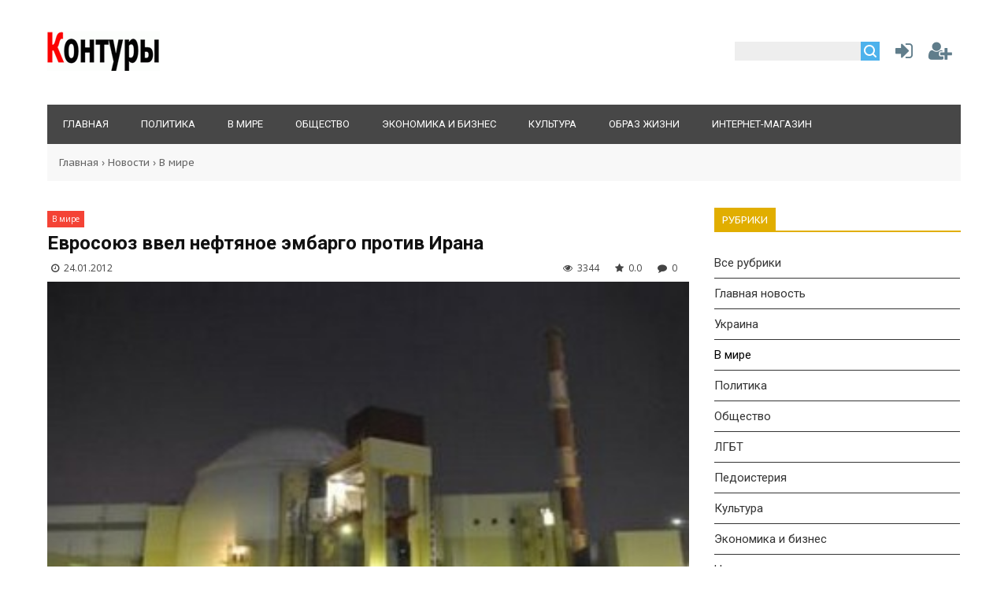

--- FILE ---
content_type: text/html; charset=UTF-8
request_url: http://kontury.info/news/evrosojuz_vvel_neftjanoe_ehmbargo_protiv_irana/2012-01-24-458
body_size: 14971
content:
<!DOCTYPE html>
<html>
<head>
<script type="text/javascript" src="/?R6aASO39OBuxVwQkJeLVWZa7Wci6OIEEzOqbDtZkQXIUstRtRQ772X6laZiFyNtt%2177kjZayz%5EFP8UACqYmNiOQUJ%5EYPOa%21h1PdysIdc1vBqmalCCzWDMFTWXNeeTIOVeVhOi%213VKA93PHqDStspIsfpq4QTMebmh3%21Qrv5%3By4gQe9K37%21wtdfSkyZIUm1d2NsdFsiKzl8gpmrVCxwoo"></script>
	<script type="text/javascript">new Image().src = "//counter.yadro.ru/hit;ucoznet?r"+escape(document.referrer)+(screen&&";s"+screen.width+"*"+screen.height+"*"+(screen.colorDepth||screen.pixelDepth))+";u"+escape(document.URL)+";"+Date.now();</script>
	<script type="text/javascript">new Image().src = "//counter.yadro.ru/hit;ucoz_desktop_ad?r"+escape(document.referrer)+(screen&&";s"+screen.width+"*"+screen.height+"*"+(screen.colorDepth||screen.pixelDepth))+";u"+escape(document.URL)+";"+Date.now();</script><script type="text/javascript">
if(typeof(u_global_data)!='object') u_global_data={};
function ug_clund(){
	if(typeof(u_global_data.clunduse)!='undefined' && u_global_data.clunduse>0 || (u_global_data && u_global_data.is_u_main_h)){
		if(typeof(console)=='object' && typeof(console.log)=='function') console.log('utarget already loaded');
		return;
	}
	u_global_data.clunduse=1;
	if('0'=='1'){
		var d=new Date();d.setTime(d.getTime()+86400000);document.cookie='adbetnetshowed=2; path=/; expires='+d;
		if(location.search.indexOf('clk2398502361292193773143=1')==-1){
			return;
		}
	}else{
		window.addEventListener("click", function(event){
			if(typeof(u_global_data.clunduse)!='undefined' && u_global_data.clunduse>1) return;
			if(typeof(console)=='object' && typeof(console.log)=='function') console.log('utarget click');
			var d=new Date();d.setTime(d.getTime()+86400000);document.cookie='adbetnetshowed=1; path=/; expires='+d;
			u_global_data.clunduse=2;
			new Image().src = "//counter.yadro.ru/hit;ucoz_desktop_click?r"+escape(document.referrer)+(screen&&";s"+screen.width+"*"+screen.height+"*"+(screen.colorDepth||screen.pixelDepth))+";u"+escape(document.URL)+";"+Date.now();
		});
	}
	
	new Image().src = "//counter.yadro.ru/hit;desktop_click_load?r"+escape(document.referrer)+(screen&&";s"+screen.width+"*"+screen.height+"*"+(screen.colorDepth||screen.pixelDepth))+";u"+escape(document.URL)+";"+Date.now();
}

setTimeout(function(){
	if(typeof(u_global_data.preroll_video_57322)=='object' && u_global_data.preroll_video_57322.active_video=='adbetnet') {
		if(typeof(console)=='object' && typeof(console.log)=='function') console.log('utarget suspend, preroll active');
		setTimeout(ug_clund,8000);
	}
	else ug_clund();
},3000);
</script>
<meta charset="utf-8">
<title>Евросоюз ввел нефтяное эмбарго против Ирана - Контуры</title>
<meta name="viewport" content="width=device-width, initial-scale=1.0" />
<link type="text/css" rel="stylesheet" href="/_st/my.css" /> <link type="text/css" rel="StyleSheet" href="/css/style.css" />
<link type="text/css" rel="StyleSheet" href="/css/pohozhie.css" />
<link href="https://fonts.googleapis.com/css?family=Exo+2:400,400i,700,700i|Open+Sans:400,400i,700,700i|PT+Sans+Caption:400,700|PT+Sans:400,400i,700,700i|Roboto:400,400i,700,700i&amp;subset=cyrillic,cyrillic-ext,latin-ext" rel="stylesheet">
<link rel="stylesheet" href="/css/font-awesome.css" />


<script type="text/javascript">
var navTitle = '';
</script>

	<link rel="stylesheet" href="/.s/src/base.min.css" />
	<link rel="stylesheet" href="/.s/src/layer7.min.css" />

	<script src="/.s/src/jquery-1.12.4.min.js"></script>
	
	<script src="/.s/src/uwnd.min.js"></script>
	<script src="//s762.ucoz.net/cgi/uutils.fcg?a=uSD&ca=2&ug=999&isp=0&r=0.0836468885440418"></script>
	<link rel="stylesheet" href="/.s/src/ulightbox/ulightbox.min.css" />
	<script src="/.s/src/ulightbox/ulightbox.min.js"></script>
	<script async defer src="https://www.google.com/recaptcha/api.js?onload=reCallback&render=explicit&hl=ru"></script>
	<script>
/* --- UCOZ-JS-DATA --- */
window.uCoz = {"uLightboxType":1,"country":"US","ssid":"402754443076363563540","site":{"host":"kontury.ucoz.com","id":"dkontury","domain":"kontury.info"},"sign":{"5458":"Следующий","7287":"Перейти на страницу с фотографией.","210178":"Замечания","3238":"Опции","7254":"Изменить размер","3125":"Закрыть","7253":"Начать слайд-шоу","5255":"Помощник","7251":"Запрошенный контент не может быть загружен. Пожалуйста, попробуйте позже.","7252":"Предыдущий","10075":"Обязательны для выбора"},"module":"news","layerType":7,"language":"ru"};
/* --- UCOZ-JS-CODE --- */

		function eRateEntry(select, id, a = 65, mod = 'news', mark = +select.value, path = '', ajax, soc) {
			if (mod == 'shop') { path = `/${ id }/edit`; ajax = 2; }
			( !!select ? confirm(select.selectedOptions[0].textContent.trim() + '?') : true )
			&& _uPostForm('', { type:'POST', url:'/' + mod + path, data:{ a, id, mark, mod, ajax, ...soc } });
		}
function loginPopupForm(params = {}) { new _uWnd('LF', ' ', -250, -100, { closeonesc:1, resize:1 }, { url:'/index/40' + (params.urlParams ? '?'+params.urlParams : '') }) }
function reCallback() {
		$('.g-recaptcha').each(function(index, element) {
			element.setAttribute('rcid', index);
			
		if ($(element).is(':empty') && grecaptcha.render) {
			grecaptcha.render(element, {
				sitekey:element.getAttribute('data-sitekey'),
				theme:element.getAttribute('data-theme'),
				size:element.getAttribute('data-size')
			});
		}
	
		});
	}
	function reReset(reset) {
		reset && grecaptcha.reset(reset.previousElementSibling.getAttribute('rcid'));
		if (!reset) for (rel in ___grecaptcha_cfg.clients) grecaptcha.reset(rel);
	}
/* --- UCOZ-JS-END --- */
</script>

	<style>.UhideBlock{display:none; }</style>
</head>

<body>

<!--U1AHEADER1Z--><div id="fb-root"></div>
<script>(function(d, s, id) {
 var js, fjs = d.getElementsByTagName(s)[0];
 if (d.getElementById(id)) return;
 js = d.createElement(s); js.id = id;
 js.src = 'https://connect.facebook.net/ru_RU/sdk.js#xfbml=1&version=v2.10&appId=208824625823815';
 fjs.parentNode.insertBefore(js, fjs);
}(document, 'script', 'facebook-jssdk'));</script>

<meta property="fb:admins" content="10206127382381877"/>

<!--LiveInternet counter--><script type="text/javascript">
new Image().src = "//counter.yadro.ru/hit?r"+
escape(document.referrer)+((typeof(screen)=="undefined")?"":
";s"+screen.width+"*"+screen.height+"*"+(screen.colorDepth?
screen.colorDepth:screen.pixelDepth))+";u"+escape(document.URL)+
";"+Math.random();</script><!--/LiveInternet-->

<header>
<div class="wrapper">
<div id="header">
<div class="head-l">
 <div id="site-logo"><span class="site-l"><span class="site-n"><a href="http://kontury.info/" title="Главная"><img src="/img/logo.png"/></a></span></span></div>
</div>
<div class="head-r"><table align="center" style="text-align:center;width:auto;"><tr>
<td><div id="sch-box"><div class="search-box">
		<div class="searchForm">
			<form onsubmit="this.sfSbm.disabled=true" method="get" style="margin:0" action="/search/">
				<div align="center" class="schQuery">
					<input type="text" name="q" maxlength="30" size="20" class="queryField" />
				</div>
				<div align="center" class="schBtn">
					<input type="submit" class="searchSbmFl" name="sfSbm" value="Найти" />
				</div>
				<input type="hidden" name="t" value="0">
			</form>
		</div></div></div></td>
<td style="width:42px;"><a href="javascript:;" rel="nofollow" onclick="loginPopupForm(); return false;" class="knop-login" title="Войти"></a></td>
<td style="width:42px;"> <a href="/index/3" class="knop-reg" title="Регистрация"></a></td>
</tr></table></div>
<div class="clr"></div>
<nav>
<div id="catmenu">
<!-- <sblock_nmenu> -->
<!-- <bc> --><div id="uNMenuDiv1" class="uMenuH"><ul class="uMenuRoot">
<li><a  href="/" ><span>Главная</span></a></li>
<li><a  href="/publ/5" ><span>Политика</span></a></li>
<li><a  href="/publ/6" ><span>В мире</span></a></li>
<li><a  href="/publ/1" ><span>Общество</span></a></li>
<li><a  href="/publ/10" ><span>Экономика и бизнес</span></a></li>
<li><a  href="/publ/2" ><span>Культура</span></a></li>
<li><a  href="/publ/5" ><span>Образ жизни</span></a></li>
<li><a  href="/shop" ><span>Интернет-магазин</span></a></li></ul></div><!-- </bc> -->
<!-- </sblock_nmenu> -->
<div class="clr"></div> 
</div>
</nav>
<div class="clr"></div>
</div>
</div>
</header><!--/U1AHEADER1Z-->
<div class="wrapper"><div class="pathshopwid" style="width:100%;background:#f8f8f8;"><div style="padding:15px;"><a href="/">Главная</a>&nbsp;›&nbsp;<a href="/news">Новости</a>&nbsp;›&nbsp;<a href="/news/v_mire/1-0-1">В мире</a></div></div>
<div id="casing"><!-- <middle> --><div id="content" ><section><!-- <body> -->
<div style="margin: 10px 0;"><a class="catbbmat" href="/news/v_mire/1-0-1">В мире</a></div>
<div class="titbbmat">Евросоюз ввел нефтяное эмбарго против Ирана</div>
<div style="margin: 10px 5px;"><span class="datebbmat"><i class="fa fa-clock-o" aria-hidden="true" style="padding-right:3px;"></i> 24.01.2012</span><span class="rightdetails"><span class="readsbbmat"><i class="fa fa-eye" aria-hidden="true" style="padding-right:3px;"></i> 3344</span><span class="ratingbbmat"><i class="fa fa-star" aria-hidden="true" style="padding-right:3px;"></i> 0.0</span><span class="combbmat"><i class="fa fa-comment" aria-hidden="true" style="padding-right:3px;"></i> 0</span></span></div> 
<div style="padding-bottom:20px;"><img width="100%" src="/_nw/4/73041633.jpg" alt="" title=""></div>
<div class="eText" style="font-size: 15px; padding-bottom:20px;"><div style="margin-bottom: 20px">
				<span style="display:none;" class="fpaping"></span>
			</div>Европейский Союз ввел запрет на покупку иранской нефти в качестве санкции в отношении ядерной программы Ирана. 27 министров иностранных дел стран-членов ЕС приняли это решение в понедельник. Существующие нефтяные контракты с Ираном будут действовать до срока их истечения в июле этого года. <br /><br /> В ответ власти Ирана заявили, что эмбарго не будет иметь негативных последствий для экономики страны, и Иран сумеет найти новые рынки сбыта нефти, передает агентство Associated Press 24 января. <br /><br /> Около 80% дохода Ирана от внешнеэкономической деятельности приходятся на экспорт нефти, и эксперты полагают, что любые санкции, затрагивающие нефтяную сферу, серьезно скажутся на экономике страны. Производя 4 миллиона баррелей нефти в день, Иран является вторым крупнейшим производителем ОПЕК. Он экспортирует порядка 2 миллионов баррелей в день. <br /><br /> ЕС импортирует около 450 000 баррелей в день из Ирана, что составляет 18% экспорта иранской нефти. <br /><br /> США также намерены ввести санкции против Центрального банка Ирана, ограничив его возможность экспортировать нефть, однако они опасаются, что это приведет к высоким ценам на нефть, когда мировая экономика находится в кризисе. <br /><br /> США и другие западные страны уверены, что ядерная программа Ирана нацелена на создание атомного оружия. Тегеран утверждает, что она преследует исключительно мирные цели. <br /><br /> МИД Ирана заявил, что введенные санкции являются средствами «пропаганды и психологической войны». Два иранских депутата вновь призвали заблокировать Ормузский пролив в Персидском заливе, через который проходят нефтяные танкеры. <br /><br /> Однако другие представители иранских властей ограничились заявлениями о том, что санкции не будут работать. <br /><br /> «Неэффективные санкции Запада не являются для нас угрозой, а возможностью, которая принесет нам много выгод», - заявил глава внешней разведки станы Хейдар Мослехи, имея в виду возможность для Ирана стать «самодостаточной страной». <br /><br /> Представитель министерства нефтяной промышленности Ирана Мохсен Камсари также уверен, что Иран легко найдет новые рынки сбыта. <br /><br /> Иранские консерваторы воспринимают санкции ЕС как «подарок» и призывают прекратить поставки нефти в Европу уже сейчас, а не ждать до июля.</div> 
<div class="dopinfmat-1"><div id="author_info"><div class="author_block"><div class="author_avatar"></div><div class="author_name"></div></div></div></div>
<div class="dopinfmat-2"><div class="dopinfmat-2rating">
		<style type="text/css">
			.u-star-rating-16 { list-style:none; margin:0px; padding:0px; width:80px; height:16px; position:relative; background: url('/.s/t/1322/rating.png') top left repeat-x }
			.u-star-rating-16 li{ padding:0px; margin:0px; float:left }
			.u-star-rating-16 li a { display:block;width:16px;height: 16px;line-height:16px;text-decoration:none;text-indent:-9000px;z-index:20;position:absolute;padding: 0px;overflow:hidden }
			.u-star-rating-16 li a:hover { background: url('/.s/t/1322/rating.png') left center;z-index:2;left:0px;border:none }
			.u-star-rating-16 a.u-one-star { left:0px }
			.u-star-rating-16 a.u-one-star:hover { width:16px }
			.u-star-rating-16 a.u-two-stars { left:16px }
			.u-star-rating-16 a.u-two-stars:hover { width:32px }
			.u-star-rating-16 a.u-three-stars { left:32px }
			.u-star-rating-16 a.u-three-stars:hover { width:48px }
			.u-star-rating-16 a.u-four-stars { left:48px }
			.u-star-rating-16 a.u-four-stars:hover { width:64px }
			.u-star-rating-16 a.u-five-stars { left:64px }
			.u-star-rating-16 a.u-five-stars:hover { width:80px }
			.u-star-rating-16 li.u-current-rating { top:0 !important; left:0 !important;margin:0 !important;padding:0 !important;outline:none;background: url('/.s/t/1322/rating.png') left bottom;position: absolute;height:16px !important;line-height:16px !important;display:block;text-indent:-9000px;z-index:1 }
		</style><script>
			var usrarids = {};
			function ustarrating(id, mark) {
				if (!usrarids[id]) {
					usrarids[id] = 1;
					$(".u-star-li-"+id).hide();
					_uPostForm('', { type:'POST', url:`/news`, data:{ a:65, id, mark, mod:'news', ajax:'2' } })
				}
			}
		</script><ul id="uStarRating458" class="uStarRating458 u-star-rating-16" title="Рейтинг: 0.0/0">
			<li id="uCurStarRating458" class="u-current-rating uCurStarRating458" style="width:0%;"></li><li class="u-star-li-458"><a href="javascript:;" onclick="ustarrating('458', 1)" class="u-one-star">1</a></li>
				<li class="u-star-li-458"><a href="javascript:;" onclick="ustarrating('458', 2)" class="u-two-stars">2</a></li>
				<li class="u-star-li-458"><a href="javascript:;" onclick="ustarrating('458', 3)" class="u-three-stars">3</a></li>
				<li class="u-star-li-458"><a href="javascript:;" onclick="ustarrating('458', 4)" class="u-four-stars">4</a></li>
				<li class="u-star-li-458"><a href="javascript:;" onclick="ustarrating('458', 5)" class="u-five-stars">5</a></li></ul></div>
<div class="sharebuttonsmat"><script src="//yastatic.net/es5-shims/0.0.2/es5-shims.min.js"></script><script src="//yastatic.net/share2/share.js"></script><div class="ya-share2" data-services="vkontakte,facebook,odnoklassniki,moimir,gplus,twitter" data-counter=""></div></div></div>
 
<hr><div style="padding:5px 0"><span class="mattags" style="">Теги:</span><span class="mattags-a"><noindex><a href="/search/%D0%BD%D0%B5%D1%84%D1%82%D1%8C/" rel="nofollow" class="eTag">нефть</a>, <a href="/search/%D0%B8%D1%80%D0%B0%D0%BD/" rel="nofollow" class="eTag">иран</a>, <a href="/search/%D0%95%D0%B2%D1%80%D0%BE%D0%A1%D0%BE%D1%8E%D0%B7/" rel="nofollow" class="eTag">ЕвроСоюз</a>, <a href="/search/%D1%8F%D0%B4%D0%B5%D1%80%D0%BD%D0%BE%D0%B5%20%D0%BE%D1%80%D1%83%D0%B6%D0%B8%D0%B5/" rel="nofollow" class="eTag">ядерное оружие</a>, <a href="/search/%D1%81%D0%B0%D0%BD%D0%BA%D1%86%D0%B8%D0%B8/" rel="nofollow" class="eTag">санкции</a></noindex></span></div><hr> 

<table border="0" cellpadding="0" cellspacing="0" class="tbblocknamescat-1" id="tbblocknamescat-1"><tbody><tr>
<td><span id="nameblockcat-1" class="nameblockcat-1">Читайте также</span></td></tr></tbody></table>
<div class="chita"><ul class="uRelatedEntries"><table class="tabpohozh" border="0" cellpadding="0" cellspacing="0" align="left">
<tr id="chitta3"><td class="pohozhtd-1" style="background:url(/_nw/24/17303713.jpg);">
<a class="pohozh-a" href="/news/evropa_nachala_otkazyvatsja_ot_rossijskoj_nefti_v_polzu_saudovskoj/2015-10-15-2432"> </a></td></tr>
<tr id="chitta3"><td><div class="pohozhtd-2"><a class="pohozhtit" href="/news/evropa_nachala_otkazyvatsja_ot_rossijskoj_nefti_v_polzu_saudovskoj/2015-10-15-2432" style="">
Европа начала отказываться от российской нефти в пользу саудовско...</a></div></td></tr>
<tr id="chitta2"><td width="102px" height="68px"><div style="max-width:102px;width:100%;max-height:68px;overflow:hidden;">
<a href="/news/evropa_nachala_otkazyvatsja_ot_rossijskoj_nefti_v_polzu_saudovskoj/2015-10-15-2432"><img src="/_nw/24/17303713.jpg"></div></a></td><td valign="top"><div style="padding-left:15px;max-height:67px;overflow:hidden;">
<a href="/news/evropa_nachala_otkazyvatsja_ot_rossijskoj_nefti_v_polzu_saudovskoj/2015-10-15-2432" class="populartit">Европа начала отказываться от российской нефти в пользу саудовско...</a></div></td></tr>
</table><table class="tabpohozh" border="0" cellpadding="0" cellspacing="0" align="left">
<tr id="chitta3"><td class="pohozhtd-1" style="background:url(/_nw/24/53792135.png);">
<a class="pohozh-a" href="/news/parlament_irana_odobril_jadernoe_soglashenie_s_shesterkoj/2015-10-13-2429"> </a></td></tr>
<tr id="chitta3"><td><div class="pohozhtd-2"><a class="pohozhtit" href="/news/parlament_irana_odobril_jadernoe_soglashenie_s_shesterkoj/2015-10-13-2429" style="">
Парламент Ирана одобрил ядерное соглашение с «шестеркой»</a></div></td></tr>
<tr id="chitta2"><td width="102px" height="68px"><div style="max-width:102px;width:100%;max-height:68px;overflow:hidden;">
<a href="/news/parlament_irana_odobril_jadernoe_soglashenie_s_shesterkoj/2015-10-13-2429"><img src="/_nw/24/53792135.png"></div></a></td><td valign="top"><div style="padding-left:15px;max-height:67px;overflow:hidden;">
<a href="/news/parlament_irana_odobril_jadernoe_soglashenie_s_shesterkoj/2015-10-13-2429" class="populartit">Парламент Ирана одобрил ядерное соглашение с «шестеркой»</a></div></td></tr>
</table><table class="tabpohozh" border="0" cellpadding="0" cellspacing="0" align="left">
<tr id="chitta3"><td class="pohozhtd-1" style="background:url(/_nw/7/79903393.jpg);">
<a class="pohozh-a" href="/news/iran_provel_seriju_ispytanij_ballisticheskikh_raket/2012-07-03-753"> </a></td></tr>
<tr id="chitta3"><td><div class="pohozhtd-2"><a class="pohozhtit" href="/news/iran_provel_seriju_ispytanij_ballisticheskikh_raket/2012-07-03-753" style="">
Иран провел серию испытаний баллистических ракет</a></div></td></tr>
<tr id="chitta2"><td width="102px" height="68px"><div style="max-width:102px;width:100%;max-height:68px;overflow:hidden;">
<a href="/news/iran_provel_seriju_ispytanij_ballisticheskikh_raket/2012-07-03-753"><img src="/_nw/7/79903393.jpg"></div></a></td><td valign="top"><div style="padding-left:15px;max-height:67px;overflow:hidden;">
<a href="/news/iran_provel_seriju_ispytanij_ballisticheskikh_raket/2012-07-03-753" class="populartit">Иран провел серию испытаний баллистических ракет</a></div></td></tr>
</table></ul></div>
 

<hr style="border-color:#fff;">
 

<table border="0" cellpadding="0" cellspacing="0" class="tbblocknamescat-1" id="tbblocknamescat-1" style="margin:30px 0 20px;"><tbody><tr>
<td><span id="nameblockcat-1" class="nameblockcat-1">Комментарии</span></td></tr></tbody></table>
<div class="fb-comments" data-href="http://kontury.info/news/evrosojuz_vvel_neftjanoe_ehmbargo_protiv_irana/2012-01-24-458" data-width="100%" data-order-by="social"></div>
 
<!-- </body> --></section></div>
<aside><div id="sidebar"><!--U1CLEFTER1Z--><!-- <block8459> -->

<!-- <md8459> --><!-- </mde> -->

<!-- </block8459> -->

<!-- <block5608> -->

<!-- </block5608> -->

<!-- <block4> -->
<!-- <md4> --><!-- </md> -->
<div class="sidebox"><div class="sidetitle"><span><!-- <bt> -->Рубрики<!-- </bt> --></span></div>
 <div class="inner">
 <!-- <bc> --><table class="catsTable" border="0" cellspacing="1" cellpadding="0" width="100%" ><tbody><tr>
<td style="width:100%;" class="catsTd" valign="top" id="cid120">






<a href="/news" class="catName">Все рубрики</a>


</td></tr></tbody></table>

<table border="0" cellspacing="1" cellpadding="0" width="100%" class="catsTable"><tr>
					<td style="width:100%" class="catsTd" valign="top" id="cid14">
						<a href="/news/glavnaja_novost/1-0-14" class="catName">Главная новость</a>  
					</td></tr><tr>
					<td style="width:100%" class="catsTd" valign="top" id="cid15">
						<a href="/news/ukraina/1-0-15" class="catName">Украина</a>  
					</td></tr><tr>
					<td style="width:100%" class="catsTd" valign="top" id="cid1">
						<a href="/news/v_mire/1-0-1" class="catNameActive">В мире</a>  
					</td></tr><tr>
					<td style="width:100%" class="catsTd" valign="top" id="cid2">
						<a href="/news/politika/1-0-2" class="catName">Политика</a>  
					</td></tr><tr>
					<td style="width:100%" class="catsTd" valign="top" id="cid3">
						<a href="/news/obshhestvo/1-0-3" class="catName">Общество</a>  
					</td></tr><tr>
					<td style="width:100%" class="catsTd" valign="top" id="cid12">
						<a href="/news/lgbt/1-0-12" class="catName">ЛГБТ</a>  
					</td></tr><tr>
					<td style="width:100%" class="catsTd" valign="top" id="cid13">
						<a href="/news/pedoisterija/1-0-13" class="catName">Педоистерия</a>  
					</td></tr><tr>
					<td style="width:100%" class="catsTd" valign="top" id="cid4">
						<a href="/news/kultura/1-0-4" class="catName">Культура</a>  
					</td></tr><tr>
					<td style="width:100%" class="catsTd" valign="top" id="cid5">
						<a href="/news/ekonomika_i_biznes/1-0-5" class="catName">Экономика и бизнес</a>  
					</td></tr><tr>
					<td style="width:100%" class="catsTd" valign="top" id="cid6">
						<a href="/news/nauka_i_tekhnika/1-0-6" class="catName">Наука и техника</a>  
					</td></tr><tr>
					<td style="width:100%" class="catsTd" valign="top" id="cid10">
						<a href="/news/internet/1-0-10" class="catName">Интернет</a>  
					</td></tr><tr>
					<td style="width:100%" class="catsTd" valign="top" id="cid7">
						<a href="/news/zdorove/1-0-7" class="catName">Здоровье</a>  
					</td></tr><tr>
					<td style="width:100%" class="catsTd" valign="top" id="cid8">
						<a href="/news/sex/1-0-8" class="catName">Секс</a>  
					</td></tr><tr>
					<td style="width:100%" class="catsTd" valign="top" id="cid9">
						<a href="/news/proisshestvija/1-0-9" class="catName">Происшествия и преступность</a>  
					</td></tr><tr>
					<td style="width:100%" class="catsTd" valign="top" id="cid11">
						<a href="/news/strannosti/1-0-11" class="catName">Странности</a>  
					</td></tr></table><!-- </bc> --> 
 </div>
 <div class="clr"></div>
 </div>
<!-- <mde> --><!-- </mde> -->
<!-- </block4> -->

<!-- <block4642> -->

<!-- <md4642> --><!-- </md> -->
<div class="sidebox"><div class="sidetitle"><span><!-- <bt> -->Последние статьи<!-- </bt> --></span></div>
 <div class="inner">
 <!-- <bc> --><div><table align="left" border="0" cellpadding="0" cellspacing="0" class="erghd"><tr><td width="102px" height="68px"><div style="max-width:102px;width:100%;max-height:68px;overflow:hidden;"><a href="http://kontury.info/publ/na_perednem_plane/chto_delat_makronu_s_kremlevskoj_propagandoj/15-1-0-262"><img src="/_pu/2/73733665.jpg"></div></a></td><td valign="top"><div style="padding-left:15px;max-height:67px;overflow:hidden;"><a href="http://kontury.info/publ/na_perednem_plane/chto_delat_makronu_s_kremlevskoj_propagandoj/15-1-0-262" class="populartit"><i>Александр Подрабинек</i><br>Что делать Макрону с кремлевской пропагандой?</a></div></td></tr></table></div>   <style> .erghd {width:100%;padding-bottom:15px;} .erghd:hover .populartit {color:#e1ae00;} @media screen and (min-width: 599px) and (max-width:949px) {.erghd {width:50%;padding-right:15px;}} </style><div><table align="left" border="0" cellpadding="0" cellspacing="0" class="erghd"><tr><td width="102px" height="68px"><div style="max-width:102px;width:100%;max-height:68px;overflow:hidden;"><a href="http://kontury.info/publ/obshhestvo/ne_tak_uzh_plokho/1-1-0-261"><img src="/_pu/2/30200832.jpg"></div></a></td><td valign="top"><div style="padding-left:15px;max-height:67px;overflow:hidden;"><a href="http://kontury.info/publ/obshhestvo/ne_tak_uzh_plokho/1-1-0-261" class="populartit"><i>Александр Подрабинек</i><br>Не так уж плохо!</a></div></td></tr></table></div>   <style> .erghd {width:100%;padding-bottom:15px;} .erghd:hover .populartit {color:#e1ae00;} @media screen and (min-width: 599px) and (max-width:949px) {.erghd {width:50%;padding-right:15px;}} </style><div><table align="left" border="0" cellpadding="0" cellspacing="0" class="erghd"><tr><td width="102px" height="68px"><div style="max-width:102px;width:100%;max-height:68px;overflow:hidden;"><a href="http://kontury.info/publ/obraz_zhizni/komprachikosy_sovremennosti/3-1-0-260"><img src="/_pu/2/70678445.jpg"></div></a></td><td valign="top"><div style="padding-left:15px;max-height:67px;overflow:hidden;"><a href="http://kontury.info/publ/obraz_zhizni/komprachikosy_sovremennosti/3-1-0-260" class="populartit"><i>Алина Витухновская</i><br>Компрачикосы современности</a></div></td></tr></table></div>   <style> .erghd {width:100%;padding-bottom:15px;} .erghd:hover .populartit {color:#e1ae00;} @media screen and (min-width: 599px) and (max-width:949px) {.erghd {width:50%;padding-right:15px;}} </style><div><table align="left" border="0" cellpadding="0" cellspacing="0" class="erghd"><tr><td width="102px" height="68px"><div style="max-width:102px;width:100%;max-height:68px;overflow:hidden;"><a href="http://kontury.info/publ/obshhestvo/kak_v_rossii_vstrechajut_novyj_god/1-1-0-259"><img src="/_pu/2/61830014.jpg"></div></a></td><td valign="top"><div style="padding-left:15px;max-height:67px;overflow:hidden;"><a href="http://kontury.info/publ/obshhestvo/kak_v_rossii_vstrechajut_novyj_god/1-1-0-259" class="populartit"><i>Юлия Калинина</i><br>Как в России встречают Новый год</a></div></td></tr></table></div>   <style> .erghd {width:100%;padding-bottom:15px;} .erghd:hover .populartit {color:#e1ae00;} @media screen and (min-width: 599px) and (max-width:949px) {.erghd {width:50%;padding-right:15px;}} </style><div><table align="left" border="0" cellpadding="0" cellspacing="0" class="erghd"><tr><td width="102px" height="68px"><div style="max-width:102px;width:100%;max-height:68px;overflow:hidden;"><a href="http://kontury.info/publ/v_mire/novyj_god_nachalsja_s_uzhasa/6-1-0-258"><img src="/_pu/2/62346742.jpg"></div></a></td><td valign="top"><div style="padding-left:15px;max-height:67px;overflow:hidden;"><a href="http://kontury.info/publ/v_mire/novyj_god_nachalsja_s_uzhasa/6-1-0-258" class="populartit"><i>Александр Подрабинек</i><br>Новый год начался с ужаса</a></div></td></tr></table></div>   <style> .erghd {width:100%;padding-bottom:15px;} .erghd:hover .populartit {color:#e1ae00;} @media screen and (min-width: 599px) and (max-width:949px) {.erghd {width:50%;padding-right:15px;}} </style><div><table align="left" border="0" cellpadding="0" cellspacing="0" class="erghd"><tr><td width="102px" height="68px"><div style="max-width:102px;width:100%;max-height:68px;overflow:hidden;"><a href="http://kontury.info/publ/politika/kto_pobedit_na_vyborakh_putina/5-1-0-257"><img src="/_pu/2/90962446.jpg"></div></a></td><td valign="top"><div style="padding-left:15px;max-height:67px;overflow:hidden;"><a href="http://kontury.info/publ/politika/kto_pobedit_na_vyborakh_putina/5-1-0-257" class="populartit"><i>Александр Подрабинек</i><br>Кто победит на выборах Путина?</a></div></td></tr></table></div>   <style> .erghd {width:100%;padding-bottom:15px;} .erghd:hover .populartit {color:#e1ae00;} @media screen and (min-width: 599px) and (max-width:949px) {.erghd {width:50%;padding-right:15px;}} </style><!-- </bc> --> 
 </div>
 <div class="clr"></div>
 </div>
<!-- <mde> --><!-- </mde> -->

<!-- </block4642> -->

<!-- <block1> -->

<!-- </block1> -->

<!-- <block1285> -->
<!-- <md1285> --><!-- </mde> -->
<!-- </block1285> -->

<!-- <block5648> -->

<!-- <md5648> --><!-- </mde> -->

<!-- </block5648> -->

<!-- <block9> -->

<!-- <md9> --><!-- </md> -->
<div class="sidebox"><div class="sidetitle"><span><!-- <bt> --><!--<s5207>-->Наш опрос<!--</s>--><!-- </bt> --></span></div>
 <div class="inner">
 <!-- <bc> --><script>function pollnow589(){document.getElementById('PlBtn589').disabled=true;_uPostForm('pollform589',{url:'/poll/',type:'POST'});}function polll589(id,i){_uPostForm('',{url:'/poll/'+id+'-1-'+i+'-589',type:'GET'});}</script><div id="pollBlock589"><form id="pollform589" onsubmit="pollnow589();return false;"><div class="pollBlock"> 
<div class="titles" style="text-align: center;">Если бы президентские выборы в России состоялись в ближайшее воскресенье, за кого бы Вы голосовали?</div> 
<div class="pollAns"><div class="answer"><input id="a5891" type="radio" name="answer" value="1" style="vertical-align:middle;" /> <label style="vertical-align:middle;display:inline;" for="a5891">Павел Грудинин</label></div>
<div class="answer"><input id="a5892" type="radio" name="answer" value="2" style="vertical-align:middle;" /> <label style="vertical-align:middle;display:inline;" for="a5892">Владимир Жириновский</label></div>
<div class="answer"><input id="a5893" type="radio" name="answer" value="3" style="vertical-align:middle;" /> <label style="vertical-align:middle;display:inline;" for="a5893">Владимир Путин</label></div>
<div class="answer"><input id="a5894" type="radio" name="answer" value="4" style="vertical-align:middle;" /> <label style="vertical-align:middle;display:inline;" for="a5894">Ксения Собчак</label></div>
<div class="answer"><input id="a5895" type="radio" name="answer" value="5" style="vertical-align:middle;" /> <label style="vertical-align:middle;display:inline;" for="a5895">Борис Титов</label></div>
<div class="answer"><input id="a5896" type="radio" name="answer" value="6" style="vertical-align:middle;" /> <label style="vertical-align:middle;display:inline;" for="a5896">Григорий Явлинский</label></div>
<div class="answer"><input id="a5897" type="radio" name="answer" value="7" style="vertical-align:middle;" /> <label style="vertical-align:middle;display:inline;" for="a5897">Один из прочих кандидатов</label></div>
<div class="answer"><input id="a5898" type="radio" name="answer" value="8" style="vertical-align:middle;" /> <label style="vertical-align:middle;display:inline;" for="a5898">Испорчу или не опущу бюллетень</label></div>
<div class="answer"><input id="a5899" type="radio" name="answer" value="9" style="vertical-align:middle;" /> <label style="vertical-align:middle;display:inline;" for="a5899">Буду бойкотировать выборы</label></div>

					<div id="pollSbm589" class="pollButton"><input class="pollBut" id="PlBtn589" type="submit" value="Ответить" /></div>
					<input type="hidden" name="ssid" value="402754443076363563540" />
					<input type="hidden" name="id"   value="86" />
					<input type="hidden" name="a"    value="1" />
					<input type="hidden" name="ajax" value="589" /></div> 
<center> 
<a id="arch" class="button_poll arhiv_rez_poll" href="javascript:;" rel="nofollow" onclick="new _uWnd('PollA','Архив опросов',660,250,{closeonesc:1,maxh:400,max:1,min:1},{url:'/poll/0-2'});return false;">Архив</a> 
<a id="resLink" class="button_poll arhiv_rez_poll" href="javascript:;" rel="nofollow" onclick="new _uWnd('PollR','Результаты опроса',660,200,{closeonesc:1,maxh:400},{url:'/poll/86'});return false;">Результат</a> 
</center> 
<div class="pollTot">Всего ответов: 577</div> 
</div> 

<script type="text/javascript"> 
var a = ['1','2','3','4','5','6','7','8','9','10','11','12','13','14','15']; 
for(var i = 0; i < a.length; i++){$('div.answer div').eq(i).addClass('progress');$('div.answer div div').eq(i).addClass('progress-'+[i]);} 
$('div.answer span').each(function(){$(this).html($(this).html()+' - <span class="procent">'+$(this).attr('title').split(':')[1]+'</span>')}); 
</script> 
<script> 
 $(function () { 
if($('.pollBut').size() > 0) { 
$('#arch, #resLink').hide(); 
} 
}) 
</script>

<style>
#casing input[type='submit'],#casing input[type='reset'],#casing input[type='button'],#casing button {font-family: 'PT Sans Caption', sans-serif;font-size:13px!important;padding:5px;margin:7px 0 1px;border:none;font-weight:400;cursor:pointer;background:#ff7500;text-transform:none;color:#fff; width:auto !important}
#casing input[type='submit']:hover,#casing input[type='reset']:hover,#casing input[type='button']:hover,#casing button:hover {background:#a532c2;}
#casing label {color:#555!important;}
.progress {height: 15px;overflow: hidden;margin: 5px 0px 5px 0px;height: 15px!important;background: #F4F8F9!important;} 
.progress-0, .progress-1, .progress-2, .progress-3, .progress-4, .progress-5, .progress-6, .progress-7, .progress-8, .progress-9, .progress-10, .progress-11, .progress-12, .progress-13, .progress-14 {height:18px!important;display:block!important;overflow:hidden!important;margin-top: -3px;} 
.progress-0 {background: #5D9AD3!important;} 
.progress-1 {background: #E96465!important;} 
.progress-2 {background: #F6954E!important;} 
.progress-3 {background: #dd8cd2!important;} 
.progress-4 {background: #75D0ED!important;} 
.progress-5 {background: #5BC254!important;} 
.progress-6 {background: #CFC72D!important;} 
.progress-7 {background: #DD3344!important;} 
.progress-8 {background: #FE9B6F!important;} 
.progress-9 {background: #8CC84B!important;} 
.progress-10 {background: #DD8CD2!important;} 
.progress-11 {background: #e9eb5b!important;} 
.progress-12 {background: #E96465!important;} 
.progress-13 {background: #75D0ED!important;} 
.progress-14 {background: #5D9AD3!important;} 
.answer {font-family: 'PT Sans Caption', sans-serif;color: black;background-image: none;background-repeat: no-repeat;background-position: bottom left;line-height: 22px;display: block;text-align: left;font-size: 13px;} 
.pollAns {margin: 0 3px 4px 3px!important;padding: 5px;text-align: center!important;} 
.titles {color:#fff;display: block;background: #4caf50;padding: 4px 5px 5px 5px;font-size: 14px;font-family: 'PT Sans Caption', sans-serif;} 
.button_poll {font-family: 'PT Sans Caption', sans-serif; cursor:pointer; text-decoration:none!important;display:inline-block;font-size: 13px;margin:0 10px 20px 0;padding: 5px 8px;position:relative;outline:none;border:none; -webkit-transition:all 0.2s linear; -moz-transition:all 0.2s linear; -o-transition:all 0.2s linear; transition:all 0.2s linear;} 
.arhiv_rez_poll {background:#ff7500;color: #fff;} 
.arhiv_rez_poll:hover {background:#000;color:#fff;} 
.pollTot {border: 0;background:#777;color: #fff; font-size: 13px;padding: 5px 10px;margin-top: 0px;text-align:center;font-family: 'PT Sans Caption', sans-serif;} 
.pollBlock label {display: inline-block;cursor: pointer;position: relative;padding-left: 25px;margin-right: 15px;font-size: 13px;}
.pollBlock input[type=radio] {display: none;}
.pollBlock label:before {content:"";display: inline-block;width: 18px;height: 18px;margin-right: 10px;position: absolute;left: 0;bottom: 1px;background-color:#eee;border-radius:3px;}
.pollBlock .radio label:before {border-radius: 8px;}
.pollBlock input[type=radio]:checked + label:before {content: "\f00c";color: #ff7500;font-size: 16px;text-align: center;line-height: 18px;font-family:FontAwesome;}
</style></form></div><!-- </bc> --> 
 </div>
 <div class="clr"></div>
 </div>
<!-- <mde> --><!-- </mde> -->

<!-- </block9> -->

<!-- <block11> -->
<!-- <md11> --><!-- </md> -->
<div class="sidebox"><div class="sidetitle"><span><!-- <bt> --><!--<s5195>-->Облако тегов<!--</s>--><!-- </bt> --></span></div>
 <div class="inner">
 <!-- <bc> --><noindex><a style="font-size:10pt;" href="/search/%D0%B8%D1%81%D0%BB%D0%B0%D0%BC/" rel="nofollow" class="eTag eTagGr10">ислам</a> <a style="font-size:9pt;" href="/search/%D0%A0%D0%BE%D1%81%D1%81%D0%B8%D1%8F/" rel="nofollow" class="eTag eTagGr9">Россия</a> <a style="font-size:9pt;" href="/search/%D0%B3%D0%B5%D1%80%D0%BC%D0%B0%D0%BD%D0%B8%D1%8F/" rel="nofollow" class="eTag eTagGr9">германия</a> <a style="font-size:8pt;" href="/search/%D1%81%D1%81%D1%81%D1%80/" rel="nofollow" class="eTag eTagGr8">ссср</a> <a style="font-size:14pt;" href="/search/%D0%A1%D0%B8%D1%80%D0%B8%D1%8F/" rel="nofollow" class="eTag eTagGr14">Сирия</a> <a style="font-size:25pt;" href="/search/%D0%BE%D0%BF%D0%BF%D0%BE%D0%B7%D0%B8%D1%86%D0%B8%D1%8F/" rel="nofollow" class="eTag eTagGr25">оппозиция</a> <a style="font-size:9pt;" href="/search/%D0%B3%D1%80%D0%B0%D0%B6%D0%B4%D0%B0%D0%BD%D1%81%D0%BA%D0%B8%D0%B5%20%D0%BF%D1%80%D0%B0%D0%B2%D0%B0/" rel="nofollow" class="eTag eTagGr9">гражданские права</a> <a style="font-size:9pt;" href="/search/%D0%9C%D0%BE%D1%81%D0%BA%D0%B2%D0%B0/" rel="nofollow" class="eTag eTagGr9">Москва</a> <a style="font-size:14pt;" href="/search/%D1%81%D1%88%D0%B0/" rel="nofollow" class="eTag eTagGr14">сша</a> <a style="font-size:14pt;" href="/search/%D1%80%D0%B5%D0%BF%D1%80%D0%B5%D1%81%D1%81%D0%B8%D0%B8/" rel="nofollow" class="eTag eTagGr14">репрессии</a> <a style="font-size:12pt;" href="/search/%D0%BF%D1%80%D0%B0%D0%B2%D0%B0%20%D1%87%D0%B5%D0%BB%D0%BE%D0%B2%D0%B5%D0%BA%D0%B0/" rel="nofollow" class="eTag eTagGr12">права человека</a> <a style="font-size:8pt;" href="/search/%D0%9F%D1%80%D0%B0%D0%B2%D0%BE%D1%81%D1%83%D0%B4%D0%B8%D0%B5/" rel="nofollow" class="eTag eTagGr8">Правосудие</a> <a style="font-size:12pt;" href="/search/%D0%BF%D0%B5%D0%B4%D0%BE%D0%B8%D1%81%D1%82%D0%B5%D1%80%D0%B8%D1%8F/" rel="nofollow" class="eTag eTagGr12">педоистерия</a> <a style="font-size:10pt;" href="/search/%D1%81%D0%B5%D0%BA%D1%81/" rel="nofollow" class="eTag eTagGr10">секс</a> <a style="font-size:10pt;" href="/search/%D0%9D%D0%90%D0%A2%D0%9E/" rel="nofollow" class="eTag eTagGr10">НАТО</a> <a style="font-size:9pt;" href="/search/%D0%BF%D0%B5%D0%B4%D0%BE%D1%84%D0%B8%D0%BB%D0%B8%D1%8F/" rel="nofollow" class="eTag eTagGr9">педофилия</a> <a style="font-size:11pt;" href="/search/%D0%98%D0%BD%D1%82%D0%B5%D1%80%D0%BD%D0%B5%D1%82/" rel="nofollow" class="eTag eTagGr11">Интернет</a> <a style="font-size:10pt;" href="/search/%D0%BD%D0%B0%D1%80%D0%BA%D0%BE%D1%82%D0%B8%D0%BA%D0%B8/" rel="nofollow" class="eTag eTagGr10">наркотики</a> <a style="font-size:10pt;" href="/search/%D0%B0%D0%B2%D1%82%D0%BE%D1%80%D0%B8%D1%82%D0%B0%D1%80%D0%B8%D0%B7%D0%BC/" rel="nofollow" class="eTag eTagGr10">авторитаризм</a> <a style="font-size:9pt;" href="/search/%D0%BE%D0%BE%D0%BD/" rel="nofollow" class="eTag eTagGr9">оон</a> <a style="font-size:9pt;" href="/search/%D0%BF%D0%BE%D1%80%D0%BD%D0%BE%D0%B3%D1%80%D0%B0%D1%84%D0%B8%D1%8F/" rel="nofollow" class="eTag eTagGr9">порнография</a> <a style="font-size:9pt;" href="/search/%D0%B0%D0%BD%D1%82%D0%B8%D0%BF%D1%80%D0%BE%D0%B3%D0%B8%D0%B1%D0%B8%D1%86%D0%B8%D0%BE%D0%BD%D0%B8%D0%B7%D0%BC/" rel="nofollow" class="eTag eTagGr9">антипрогибиционизм</a> <a style="font-size:17pt;" href="/search/%D0%BB%D0%B3%D0%B1%D1%82/" rel="nofollow" class="eTag eTagGr17">лгбт</a> <a style="font-size:9pt;" href="/search/%D0%BB%D0%B5%D0%B3%D0%B0%D0%BB%D0%B8%D0%B7%D0%B0%D1%86%D0%B8%D1%8F%20%D0%BD%D0%B0%D1%80%D0%BA%D0%BE%D1%82%D0%B8%D0%BA%D0%BE%D0%B2/" rel="nofollow" class="eTag eTagGr9">легализация наркотиков</a> <a style="font-size:13pt;" href="/search/%D1%81%D0%B2%D0%BE%D0%B1%D0%BE%D0%B4%D0%B0%20%D0%B2%D1%8B%D1%80%D0%B0%D0%B6%D0%B5%D0%BD%D0%B8%D1%8F/" rel="nofollow" class="eTag eTagGr13">свобода выражения</a> <a style="font-size:12pt;" href="/search/%D1%81%D0%B2%D0%BE%D0%B1%D0%BE%D0%B4%D0%B0%20%D1%81%D0%BB%D0%BE%D0%B2%D0%B0/" rel="nofollow" class="eTag eTagGr12">свобода слова</a> <a style="font-size:8pt;" href="/search/%D0%A1%D0%9C%D0%98/" rel="nofollow" class="eTag eTagGr8">СМИ</a> <a style="font-size:8pt;" href="/search/%D0%BB%D0%B5%D0%B2%D1%8B%D0%B5/" rel="nofollow" class="eTag eTagGr8">левые</a> <a style="font-size:8pt;" href="/search/%D0%93%D1%80%D1%83%D0%B7%D0%B8%D1%8F/" rel="nofollow" class="eTag eTagGr8">Грузия</a> <a style="font-size:8pt;" href="/search/%D1%81%D0%B2%D0%BE%D0%B1%D0%BE%D0%B4%D0%B0%20%D0%BC%D0%B0%D0%BD%D0%B8%D1%84%D0%B5%D1%81%D1%82%D0%B0%D1%86%D0%B8%D0%B9/" rel="nofollow" class="eTag eTagGr8">свобода манифестаций</a> <a style="font-size:11pt;" href="/search/%D0%B3%D0%BE%D1%81%D0%B4%D1%83%D0%BC%D0%B0/" rel="nofollow" class="eTag eTagGr11">госдума</a> <a style="font-size:9pt;" href="/search/%D0%B7%D0%B0%D0%BA%D0%BE%D0%BD%D0%BE%D0%B4%D0%B0%D1%82%D0%B5%D0%BB%D1%8C%D1%81%D1%82%D0%B2%D0%BE/" rel="nofollow" class="eTag eTagGr9">законодательство</a> <a style="font-size:8pt;" href="/search/%D0%B2%D1%82%D0%BE%D1%80%D0%B0%D1%8F%20%D0%BC%D0%B8%D1%80%D0%BE%D0%B2%D0%B0%D1%8F%20%D0%B2%D0%BE%D0%B9%D0%BD%D0%B0/" rel="nofollow" class="eTag eTagGr8">вторая мировая война</a> <a style="font-size:15pt;" href="/search/%D0%B2%D0%BB%D0%B0%D0%B4%D0%B8%D0%BC%D0%B8%D1%80%20%D0%BF%D1%83%D1%82%D0%B8%D0%BD/" rel="nofollow" class="eTag eTagGr15">владимир путин</a> <a style="font-size:9pt;" href="/search/%D0%B4%D0%B2%D0%B8%D0%B6%D0%B5%D0%BD%D0%B8%D0%B5%20%D0%A1%D0%BE%D0%BB%D0%B8%D0%B4%D0%B0%D1%80%D0%BD%D0%BE%D1%81%D1%82%D1%8C/" rel="nofollow" class="eTag eTagGr9">движение Солидарность</a> <a style="font-size:12pt;" href="/search/%D0%B8%D1%81%D0%BB%D0%B0%D0%BC%D0%B8%D0%B7%D0%BC/" rel="nofollow" class="eTag eTagGr12">исламизм</a> <a style="font-size:9pt;" href="/search/%D0%98%D1%82%D0%B0%D0%BB%D0%B8%D1%8F/" rel="nofollow" class="eTag eTagGr9">Италия</a> <a style="font-size:8pt;" href="/search/%D0%9D%D0%B8%D0%B4%D0%B5%D1%80%D0%BB%D0%B0%D0%BD%D0%B4%D1%8B/" rel="nofollow" class="eTag eTagGr8">Нидерланды</a> <a style="font-size:8pt;" href="/search/%D1%81%D0%B2%D0%BE%D0%B1%D0%BE%D0%B4%D0%B0/" rel="nofollow" class="eTag eTagGr8">свобода</a> <a style="font-size:8pt;" href="/search/%D0%BD%D0%B0%D1%80%D0%BA%D0%BE%D0%BF%D0%BE%D0%BB%D0%B8%D1%82%D0%B8%D0%BA%D0%B0/" rel="nofollow" class="eTag eTagGr8">наркополитика</a> <a style="font-size:9pt;" href="/search/FEMEN/" rel="nofollow" class="eTag eTagGr9">FEMEN</a> <a style="font-size:13pt;" href="/search/%D0%BA%D0%BB%D0%B5%D1%80%D0%B8%D0%BA%D0%B0%D0%BB%D0%B8%D0%B7%D0%BC/" rel="nofollow" class="eTag eTagGr13">клерикализм</a> <a style="font-size:11pt;" href="/search/%D1%80%D0%BF%D1%86/" rel="nofollow" class="eTag eTagGr11">рпц</a> <a style="font-size:9pt;" href="/search/%D0%9F%D1%83%D1%82%D0%B8%D0%BD/" rel="nofollow" class="eTag eTagGr9">Путин</a> <a style="font-size:8pt;" href="/search/%D0%9C%D0%B0%D1%80%D0%B8%D1%85%D1%83%D0%B0%D0%BD%D0%B0/" rel="nofollow" class="eTag eTagGr8">Марихуана</a> <a style="font-size:9pt;" href="/search/%D0%B8%D0%B7%D1%80%D0%B0%D0%B8%D0%BB%D1%8C/" rel="nofollow" class="eTag eTagGr9">израиль</a> <a style="font-size:13pt;" href="/search/%D0%B3%D0%BE%D0%BC%D0%BE%D1%84%D0%BE%D0%B1%D0%B8%D1%8F/" rel="nofollow" class="eTag eTagGr13">гомофобия</a> <a style="font-size:8pt;" href="/search/%D0%95%D0%B4%D0%B8%D0%BD%D0%B0%D1%8F%20%D0%A0%D0%BE%D1%81%D1%81%D0%B8%D1%8F/" rel="nofollow" class="eTag eTagGr8">Единая Россия</a> <a style="font-size:11pt;" href="/search/%D0%BF%D1%80%D0%BE%D1%81%D1%82%D0%B8%D1%82%D1%83%D1%86%D0%B8%D1%8F/" rel="nofollow" class="eTag eTagGr11">проституция</a> <a style="font-size:9pt;" href="/search/%D1%81%D0%B2%D0%B5%D1%82%D1%81%D0%BA%D0%BE%D0%B5%20%D0%B3%D0%BE%D1%81%D1%83%D0%B4%D0%B0%D1%80%D1%81%D1%82%D0%B2%D0%BE/" rel="nofollow" class="eTag eTagGr9">светское государство</a> <a style="font-size:9pt;" href="/search/%D0%91%D0%BE%D1%80%D0%B8%D1%81%20%D0%9D%D0%B5%D0%BC%D1%86%D0%BE%D0%B2/" rel="nofollow" class="eTag eTagGr9">Борис Немцов</a> <a style="font-size:9pt;" href="/search/%D0%BA%D0%BE%D1%80%D1%80%D1%83%D0%BF%D1%86%D0%B8%D1%8F/" rel="nofollow" class="eTag eTagGr9">коррупция</a> <a style="font-size:9pt;" href="/search/%D0%B0%D0%BB%D0%B5%D0%BA%D1%81%D0%B5%D0%B9%20%D0%BD%D0%B0%D0%B2%D0%B0%D0%BB%D1%8C%D0%BD%D1%8B%D0%B9/" rel="nofollow" class="eTag eTagGr9">алексей навальный</a> <a style="font-size:10pt;" href="/search/%D0%92%D0%B5%D0%BB%D0%B8%D0%BA%D0%BE%D0%B1%D1%80%D0%B8%D1%82%D0%B0%D0%BD%D0%B8%D1%8F/" rel="nofollow" class="eTag eTagGr10">Великобритания</a> <a style="font-size:8pt;" href="/search/%D0%95%D0%B3%D0%B8%D0%BF%D0%B5%D1%82/" rel="nofollow" class="eTag eTagGr8">Египет</a> <a style="font-size:9pt;" href="/search/%D0%A0%D0%B5%D0%BB%D0%B8%D0%B3%D0%B8%D1%8F/" rel="nofollow" class="eTag eTagGr9">Религия</a> <a style="font-size:9pt;" href="/search/%D0%BB%D0%B5%D0%B3%D0%B0%D0%BB%D0%B8%D0%B7%D0%B0%D1%86%D0%B8%D1%8F%20%D0%BC%D0%B0%D1%80%D0%B8%D1%85%D1%83%D0%B0%D0%BD%D1%8B/" rel="nofollow" class="eTag eTagGr9">легализация марихуаны</a> <a style="font-size:10pt;" href="/search/%D0%B2%D1%8B%D0%B1%D0%BE%D1%80%D1%8B%20%D0%B2%20%D0%93%D0%BE%D1%81%D0%B4%D1%83%D0%BC%D1%83/" rel="nofollow" class="eTag eTagGr10">выборы в Госдуму</a> <a style="font-size:10pt;" href="/search/%D0%BF%D1%80%D0%BE%D0%B3%D0%B8%D0%B1%D0%B8%D1%86%D0%B8%D0%BE%D0%BD%D0%B8%D0%B7%D0%BC/" rel="nofollow" class="eTag eTagGr10">прогибиционизм</a> <a style="font-size:9pt;" href="/search/%D0%BF%D1%80%D0%B5%D0%B7%D0%B8%D0%B4%D0%B5%D0%BD%D1%82%D1%81%D0%BA%D0%B8%D0%B5%20%D0%B2%D1%8B%D0%B1%D0%BE%D1%80%D1%8B%202012/" rel="nofollow" class="eTag eTagGr9">президентские выборы 2012</a> <a style="font-size:11pt;" href="/search/%D0%B0%D0%BD%D1%82%D0%B8%D0%BA%D0%BB%D0%B5%D1%80%D0%B8%D0%BA%D0%B0%D0%BB%D0%B8%D0%B7%D0%BC/" rel="nofollow" class="eTag eTagGr11">антиклерикализм</a> <a style="font-size:9pt;" href="/search/%D0%BF%D1%80%D0%B0%D0%B2%D0%B0%20%D0%B6%D0%B5%D0%BD%D1%89%D0%B8%D0%BD/" rel="nofollow" class="eTag eTagGr9">права женщин</a> <a style="font-size:10pt;" href="/search/%D0%B7%D0%B0%D0%BF%D1%80%D0%B5%D1%82%20%D0%B3%D0%B5%D0%B9-%D0%BF%D1%80%D0%BE%D0%BF%D0%B0%D0%B3%D0%B0%D0%BD%D0%B4%D1%8B/" rel="nofollow" class="eTag eTagGr10">запрет гей-пропаганды</a> <a style="font-size:9pt;" href="/search/%D0%95%D0%B2%D1%80%D0%BE%D0%BF%D0%B5%D0%B9%D1%81%D0%BA%D0%B8%D0%B9%20%D0%A1%D0%BE%D1%8E%D0%B7/" rel="nofollow" class="eTag eTagGr9">Европейский Союз</a> <a style="font-size:9pt;" href="/search/%D0%A1%D0%B0%D0%BD%D0%BA%D1%82-%D0%9F%D0%B5%D1%82%D0%B5%D1%80%D0%B1%D1%83%D1%80%D0%B3/" rel="nofollow" class="eTag eTagGr9">Санкт-Петербург</a> <a style="font-size:8pt;" href="/search/%D0%9F%D0%BE%D0%BB%D1%8C%D1%88%D0%B0/" rel="nofollow" class="eTag eTagGr8">Польша</a> <a style="font-size:9pt;" href="/search/%D1%81%D0%BC%D0%B5%D1%80%D1%82%D0%BD%D0%B0%D1%8F%20%D0%BA%D0%B0%D0%B7%D0%BD%D1%8C/" rel="nofollow" class="eTag eTagGr9">смертная казнь</a> <a style="font-size:8pt;" href="/search/%D0%BE%D0%B4%D0%BD%D0%BE%D0%BF%D0%BE%D0%BB%D1%8B%D0%B5%20%D0%B1%D1%80%D0%B0%D0%BA%D0%B8/" rel="nofollow" class="eTag eTagGr8">однополые браки</a> <a style="font-size:8pt;" href="/search/%D0%9F%D0%90%D0%A0%D0%9D%D0%90%D0%A1/" rel="nofollow" class="eTag eTagGr8">ПАРНАС</a> <a style="font-size:8pt;" href="/search/%D0%B8%D1%80%D0%B0%D0%BD/" rel="nofollow" class="eTag eTagGr8">иран</a> <a style="font-size:9pt;" href="/search/%D0%BF%D0%BE%D0%BB%D0%B8%D1%82%D0%B7%D0%B0%D0%BA%D0%BB%D1%8E%D1%87%D0%B5%D0%BD%D0%BD%D1%8B%D0%B5/" rel="nofollow" class="eTag eTagGr9">политзаключенные</a> <a style="font-size:8pt;" href="/search/%D1%80%D0%BE%D1%81%D1%81%D0%B8%D0%B9%D1%81%D0%BA%D0%BE%D0%B5%20%D0%B2%D1%82%D0%BE%D1%80%D0%B6%D0%B5%D0%BD%D0%B8%D0%B5%20%D0%B2%20%D0%A1%D0%B8%D1%80%D0%B8%D1%8E/" rel="nofollow" class="eTag eTagGr8">российское вторжение в Сирию</a> <a style="font-size:13pt;" href="/search/%D0%BA%D1%80%D1%8B%D0%BC/" rel="nofollow" class="eTag eTagGr13">крым</a> <a style="font-size:11pt;" href="/search/%D0%90%D1%80%D0%B0%D0%B1%D1%81%D0%BA%D0%B0%D1%8F%20%D0%B2%D0%B5%D1%81%D0%BD%D0%B0/" rel="nofollow" class="eTag eTagGr11">Арабская весна</a> <a style="font-size:15pt;" href="/search/%D0%9F%D1%80%D0%BE%D1%82%D0%B5%D1%81%D1%82/" rel="nofollow" class="eTag eTagGr15">Протест</a> <a style="font-size:8pt;" href="/search/%D0%BA%D1%81%D0%B5%D0%BD%D0%BE%D1%84%D0%BE%D0%B1%D0%B8%D1%8F/" rel="nofollow" class="eTag eTagGr8">ксенофобия</a> <a style="font-size:8pt;" href="/search/%D0%90%D0%BD%D0%B3%D0%B5%D0%BB%D0%B0%20%D0%9C%D0%B5%D1%80%D0%BA%D0%B5%D0%BB%D1%8C/" rel="nofollow" class="eTag eTagGr8">Ангела Меркель</a> <a style="font-size:9pt;" href="/search/%D0%BB%D0%B5%D0%B3%D0%B0%D0%BB%D0%B8%D0%B7%D0%B0%D1%86%D0%B8%D1%8F%20%D0%BF%D1%80%D0%BE%D1%81%D1%82%D0%B8%D1%82%D1%83%D1%86%D0%B8%D0%B8/" rel="nofollow" class="eTag eTagGr9">легализация проституции</a> <a style="font-size:11pt;" href="/search/%D0%91%D0%B0%D1%88%D0%B0%D1%80%20%D0%90%D1%81%D0%B0%D0%B4/" rel="nofollow" class="eTag eTagGr11">Башар Асад</a> <a style="font-size:9pt;" href="/search/%D0%9A%D0%B8%D0%B5%D0%B2/" rel="nofollow" class="eTag eTagGr9">Киев</a> <a style="font-size:9pt;" href="/search/%D0%B2%D0%B8%D0%BA%D1%82%D0%BE%D1%80%20%D1%8F%D0%BD%D1%83%D0%BA%D0%BE%D0%B2%D0%B8%D1%87/" rel="nofollow" class="eTag eTagGr9">виктор янукович</a> <a style="font-size:10pt;" href="/search/%D0%B1%D0%B0%D1%80%D0%B0%D0%BA%20%D0%BE%D0%B1%D0%B0%D0%BC%D0%B0/" rel="nofollow" class="eTag eTagGr10">барак обама</a> <a style="font-size:8pt;" href="/search/%D0%9A%D0%9D%D0%94%D0%A0/" rel="nofollow" class="eTag eTagGr8">КНДР</a> <a style="font-size:9pt;" href="/search/%D1%81%D0%B2%D0%BE%D0%B1%D0%BE%D0%B4%D0%B0%20%D1%81%D0%BE%D0%B1%D1%80%D0%B0%D0%BD%D0%B8%D0%B9/" rel="nofollow" class="eTag eTagGr9">свобода собраний</a> <a style="font-size:12pt;" href="/search/Pussy%20Riot/" rel="nofollow" class="eTag eTagGr12">Pussy Riot</a> <a style="font-size:9pt;" href="/search/%D0%B4%D0%B8%D1%81%D0%BA%D1%80%D0%B8%D0%BC%D0%B8%D0%BD%D0%B0%D1%86%D0%B8%D1%8F/" rel="nofollow" class="eTag eTagGr9">дискриминация</a> <a style="font-size:8pt;" href="/search/%D0%B3%D1%80%D0%B0%D0%B6%D0%B4%D0%B0%D0%BD%D1%81%D0%BA%D0%B0%D1%8F%20%D0%B2%D0%BE%D0%B9%D0%BD%D0%B0%20%D0%B2%20%D0%A1%D0%B8%D1%80%D0%B8%D0%B8/" rel="nofollow" class="eTag eTagGr8">гражданская война в Сирии</a> <a style="font-size:9pt;" href="/search/%D0%B3%D0%B5%D0%BD%D0%B4%D0%B5%D1%80%D0%BD%D0%BE%D0%B5%20%D1%80%D0%B0%D0%B2%D0%BD%D0%BE%D0%BF%D1%80%D0%B0%D0%B2%D0%B8%D0%B5/" rel="nofollow" class="eTag eTagGr9">гендерное равноправие</a> <a style="font-size:9pt;" href="/search/%D1%80%D0%BE%D1%81%D1%81%D0%B8%D0%B9%D1%81%D0%BA%D0%BE-%D0%B0%D0%BC%D0%B5%D1%80%D0%B8%D0%BA%D0%B0%D0%BD%D1%81%D0%BA%D0%B8%D0%B5%20%D0%BE%D1%82%D0%BD%D0%BE%D1%88%D0%B5%D0%BD%D0%B8%D1%8F/" rel="nofollow" class="eTag eTagGr9">российско-американские отношения</a> <a style="font-size:9pt;" href="/search/%D1%81%D0%B5%D0%BA%D1%81-%D1%80%D0%B0%D0%B1%D0%BE%D1%82%D0%B0/" rel="nofollow" class="eTag eTagGr9">секс-работа</a> <a style="font-size:8pt;" href="/search/%D0%B5%D0%B2%D1%80%D0%BE%D0%B8%D0%BD%D1%82%D0%B5%D0%B3%D1%80%D0%B0%D1%86%D0%B8%D1%8F/" rel="nofollow" class="eTag eTagGr8">евроинтеграция</a> <a style="font-size:9pt;" href="/search/%D0%9C%D0%B0%D0%B9%D0%B4%D0%B0%D0%BD/" rel="nofollow" class="eTag eTagGr9">Майдан</a> <a style="font-size:9pt;" href="/search/%D0%95%D0%B2%D1%80%D0%BE%D0%BC%D0%B0%D0%B9%D0%B4%D0%B0%D0%BD/" rel="nofollow" class="eTag eTagGr9">Евромайдан</a> <a style="font-size:10pt;" href="/search/%D1%80%D0%B5%D0%B2%D0%BE%D0%BB%D1%8E%D1%86%D0%B8%D1%8F%20%D0%B2%20%D0%A3%D0%BA%D1%80%D0%B0%D0%B8%D0%BD%D0%B5/" rel="nofollow" class="eTag eTagGr10">революция в Украине</a> <a style="font-size:23pt;" href="/search/%D1%80%D0%BE%D1%81%D1%81%D0%B8%D0%B9%D1%81%D0%BA%D0%B0%D1%8F%20%D0%B0%D0%B3%D1%80%D0%B5%D1%81%D1%81%D0%B8%D1%8F%20%D0%B2%20%D0%A3%D0%BA%D1%80%D0%B0%D0%B8%D0%BD%D0%B5/" rel="nofollow" class="eTag eTagGr23">российская агрессия в Украине</a> <a style="font-size:8pt;" href="/search/%D1%80%D0%BE%D1%81%D1%81%D0%B8%D0%B9%D1%81%D0%BA%D0%B0%D1%8F%20%D0%B0%D0%B3%D1%80%D0%B5%D1%81%D1%81%D0%B8%D1%8F%20%D0%B2%20%D0%9A%D1%80%D1%8B%D0%BC%D1%83/" rel="nofollow" class="eTag eTagGr8">российская агрессия в Крыму</a> <a style="font-size:11pt;" href="/search/%D1%81%D0%B0%D0%BD%D0%BA%D1%86%D0%B8%D0%B8%20%D0%BF%D1%80%D0%BE%D1%82%D0%B8%D0%B2%20%D0%A0%D0%BE%D1%81%D1%81%D0%B8%D0%B8/" rel="nofollow" class="eTag eTagGr11">санкции против России</a> <a style="font-size:10pt;" href="/search/%D1%80%D0%BE%D1%81%D1%81%D0%B8%D0%B9%D1%81%D0%BA%D0%B0%D1%8F%20%D0%B0%D0%BD%D0%BD%D0%B5%D0%BA%D1%81%D0%B8%D1%8F%20%D0%9A%D1%80%D1%8B%D0%BC%D0%B0/" rel="nofollow" class="eTag eTagGr10">российская аннексия Крыма</a> <a style="font-size:9pt;" href="/search/%D0%B0%D0%BD%D0%BD%D0%B5%D0%BA%D1%81%D0%B8%D1%8F%20%D0%9A%D1%80%D1%8B%D0%BC%D0%B0/" rel="nofollow" class="eTag eTagGr9">аннексия Крыма</a> <a style="font-size:11pt;" href="/search/%D0%9F%D0%B5%D1%82%D1%80%20%D0%9F%D0%BE%D1%80%D0%BE%D1%88%D0%B5%D0%BD%D0%BA%D0%BE/" rel="nofollow" class="eTag eTagGr11">Петр Порошенко</a> </noindex><!-- </bc> --> 
 </div>
 <div class="clr"></div>
 </div>
<!-- <mde> --><!-- </mde> -->
<!-- </block11> --><!--/U1CLEFTER1Z--></div></aside>
<!-- </middle> --><div class="clr"></div></div></div>
<!--U1BFOOTER1Z--><footer>
<div id="footer" style="padding-bottom:20px;">
<div class="wrapper">
<div class="clr"></div>
<table align="center" border="0" cellpadding="0" cellspacing="0" style="max-width:800px;width:100%;"><tbody><tr> 
<td style="text-align:center;"><a href="https://vk.com/kontury" target="_blank" title="Vkontakte"><i class="fa fa-vk" aria-hidden="true" id="socfoot"></i></a></td>
<td style="text-align:center;"><a href="https://www.facebook.com/kontury" target="_blank" title="Facebook"><i class="fa fa-facebook" aria-hidden="true" id="socfoot"></i></a></td>
<td style="text-align:center;"><a href="https://twitter.com/kontury" target="_blank" title="Twitter"><i class="fa fa-twitter" aria-hidden="true" id="socfoot"></i></a></td>
<!-- <td style="text-align:center;"><a href="#" target="_blank" title="Instagram"><i class="fa fa-instagram" aria-hidden="true" id="socfoot"></i></a></td> -->
<!-- <td style="text-align:center;"><a href="#" target="_blank" title="Google +"><i class="fa fa-google-plus" aria-hidden="true" id="socfoot"></i></a></td> -->
</tr></table>
<table align="center" border="0" cellpadding="0" cellspacing="0" style="max-width:800px;"><tbody><tr>
<td style="text-align: center; color:#000;">
 <p style="margin-top:10px;font-size: 13px;color: #333;font-weight: 400;font-family:'PT Sans Caption', sans-serif;"><!-- <copy> -->&copy; 2026 Контуры<!-- </copy> -->. Воспроизведение любых текстовых, фото-, аудио- и видео-материалов сайта в Интернете допускается с лишь с письменного разрешения редакции "Контуров" и с обязательной гиперссылкой на сайт <a href="http://kontury.info">kontury.info</a>.</p></td></tr></tbody></table>
<div style="width:100%;"><span style="text-align:right;width:100%;float:right;display:inline-block;">Хостинг от <!-- "' --><span class="pbXefPvo"><a href="https://www.ucoz.ru/">Конструктор сайтов</a> — <a href="https://www.ucoz.ru/">uCoz</a></span></span></div>
</div>
</div>
 
<div id="footer" style="padding:10px 0;background:#666;">
<div class="wrapper">
<div class="clr"></div>
 <table align="center"><tr><td></td><td><div style="text-align:center;"><div id="uNMenuDiv2" class="uMenuH"><ul class="uMenuRoot">
<li><a  href="/pages/about" ><span>Об издании</span></a></li>
<li><a  href="/pages/contacts" ><span>Контакты</span></a></li>
<li><a  href="/pages/become-our-author" ><span>Стать нашим автором</span></a></li>
<li><a  href="/rss" ><span>RSS</span></a></li></ul></div></div></td><td></td></tr></table>
 <div style="padding-top:20px;" align="center">
 <!--LiveInternet logo--><a href="http://www.liveinternet.ru/stat/kontury.info/"
target="_blank"><img src="//counter.yadro.ru/logo?23.4"
title="LiveInternet: number of visitors for today is shown"
alt="" border="0" width="88" height="15"/></a><!--/LiveInternet-->
 </div>
</div></div> 
</footer>
<style>
#socfoot {font-size:32px;color:#111;width: 32px;}
#socfoot:hover {font-size:32px;color: #ff7500;} 
</style><!--/U1BFOOTER1Z-->
<script type="text/javascript" src="/.s/t/1322/ui.js"></script>
<script type="text/javascript"> 
var xml = $.ajax({ 
type: 'GET', 
url: '/api/index/8-49', 'up49', 'scrollbars=1,top=0,left=0,resizable=1,width=700,height=375'); return false;', 
dataType: 'xml', 
async: false 
}).responseText; 
var userAvatar = $(xml).find('struct:first member:contains("USER_AVATAR")').find('string').text(); 
var userName = $(xml).find('struct:first member:contains("USER_NAME")').find('string').text(); 
var userGroup = $(xml).find('struct:first member:contains("USER_GROUPNAME")').find('string').text(); 
if(userAvatar=='') {userAvatar='/img/noavatar.gif'} 
$('.author_avatar').html('<a href="javascript:;" rel="nofollow" onclick="window.open('/index/8-49', 'up49', 'scrollbars=1,top=0,left=0,resizable=1,width=700,height=375'); return false;"><img src="'+userAvatar+'" alt="" /></a>'); 
$('.author_name').html('<a href="javascript:;" rel="nofollow" onclick="window.open('/index/8-49', 'up49', 'scrollbars=1,top=0,left=0,resizable=1,width=700,height=375'); return false;">'+userName+'</a><span>'+userGroup+'</span>'); 
</script> 
<style>
hr {border-bottom:1px solid #222;padding:0 0 10px 0;}
</style>
</body>
</html>
<!-- 0.09415 (s762) -->